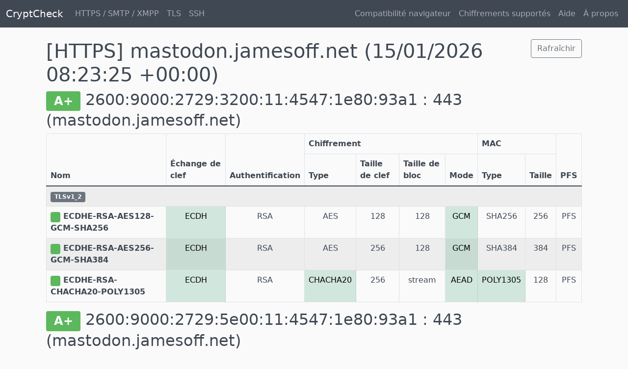

--- FILE ---
content_type: text/html; charset=utf-8
request_url: https://cryptcheck.fr/https/mastodon.jamesoff.net
body_size: 1818
content:
<!DOCTYPE html>
<html>
<head>
	<title>CryptCheck</title>
	<link rel="stylesheet" href="/packs/css/application-557ae62a.css" media="all" />
	<script src="/packs/js/application-23fc1e4c7a05b59bc580.js"></script>
	<meta name="csrf-param" content="authenticity_token" />
<meta name="csrf-token" content="liGW3VADNOTk9l03agwi6rhIyAc4A4l5p0Yli2ogG7mkrtEa1hIwP3kEIFVqyKcsoQVVVy4qL0oyxnL-5WhYiQ" />
	
</head>
<body>
<nav class="navbar navbar-expand-md navbar-dark bg-dark mb-4">
	<div class="container-fluid">
		<a class="navbar-brand" href="/">CryptCheck</a>

		<ul class="navbar-nav mr-auto me-auto mb-2 mb-lg-0">
			<li class="nav-item"><a class="nav-link" href="/">HTTPS / SMTP / XMPP</a></li>
			<li class="nav-item"><a class="nav-link" href="/tls">TLS</a></li>
			<li class="nav-item"><a class="nav-link" href="/ssh">SSH</a></li>
		</ul>

		<ul class="navbar-nav mr-auto ms-auto mb-2 mb-lg-0">
			<li class="nav-item"><a class="nav-link" href="/suite">Compatibilité navigateur</a></li>
			<li class="nav-item"><a class="nav-link" href="/ciphers">Chiffrements supportés</a></li>
			<li class="nav-item"><a class="nav-link" href="/help">Aide</a></li>
			<li class="nav-item"><a class="nav-link" href="/about">À propos</a></li>
		</ul>
	</div>
</nav>

<main class="container">
	<div id="flash" class="container">
</div>

	<div class="container">
	<div class="row">
		<div class="col-sm-10">
			<h1>
				[HTTPS] mastodon.jamesoff.net
				<span class="small">(15/01/2026 08:23:25 +00:00)</span>
			</h1>
		</div>
		<div class="col-sm-2 text-end">
			<a class="btn btn-outline-secondary" href="/https/mastodon.jamesoff.net/refresh">Rafraîchir</a>
		</div>
	</div>

	<div class="row">
		<div class="col-sm-12">
			<h2>
				<span class="badge badge-state-great">A+</span>
				2600:9000:2729:3200:11:4547:1e80:93a1 : 443
				<span class="small">(mastodon.jamesoff.net)</span></h2>
		</div>
	</div>

	<div class="row">
		<div class="col-sm-12">
			<table class="table table-bordered table-condensed table-striped center">
				<thead>
				<tr>
					<th rowspan="2">Nom</th>
					<th rowspan="2">Échange de clef</th>
					<th rowspan="2">Authentification</th>
					<th colspan="4">Chiffrement</th>
					<th colspan="2">MAC</th>
					<th rowspan="2">PFS</th>
				</tr>
				<tr>
					<th>Type</th>
					<th>Taille de clef</th>
					<th>Taille de bloc</th>
					<th>Mode</th>
					<th>Type</th>
					<th>Taille</th>
				</tr>
				</thead>
				<tbody>
						<tr>
							<th colspan="12"><span class="badge badge-state-default">TLSv1_2</span></th>
						</tr>
							<tr>
								<th><span class="badge badge-state-success">&nbsp;</span>&nbsp;ECDHE-RSA-AES128-GCM-SHA256</th>
								<td class="table-success">ECDH</td>
								<td class="table-default">RSA</td>
								<td class="table-">AES</td>
								<td class="table-">128</td>
								<td class="table-default">128</td>
								<td class="table-success">GCM</td>
								<td class="table-default">SHA256</td>
								<td class="table-default">256</td>
								<td class="table-">PFS</td>
							</tr>
							<tr>
								<th><span class="badge badge-state-success">&nbsp;</span>&nbsp;ECDHE-RSA-AES256-GCM-SHA384</th>
								<td class="table-success">ECDH</td>
								<td class="table-default">RSA</td>
								<td class="table-">AES</td>
								<td class="table-">256</td>
								<td class="table-default">128</td>
								<td class="table-success">GCM</td>
								<td class="table-default">SHA384</td>
								<td class="table-default">384</td>
								<td class="table-">PFS</td>
							</tr>
							<tr>
								<th><span class="badge badge-state-success">&nbsp;</span>&nbsp;ECDHE-RSA-CHACHA20-POLY1305</th>
								<td class="table-success">ECDH</td>
								<td class="table-default">RSA</td>
								<td class="table-success">CHACHA20</td>
								<td class="table-">256</td>
								<td class="table-default">stream</td>
								<td class="table-success">AEAD</td>
								<td class="table-success">POLY1305</td>
								<td class="table-default">128</td>
								<td class="table-">PFS</td>
							</tr>
				</tbody>
			</table>
		</div>
	</div>
	<div class="row">
		<div class="col-sm-12">
			<h2>
				<span class="badge badge-state-great">A+</span>
				2600:9000:2729:5e00:11:4547:1e80:93a1 : 443
				<span class="small">(mastodon.jamesoff.net)</span></h2>
		</div>
	</div>

	<div class="row">
		<div class="col-sm-12">
			<table class="table table-bordered table-condensed table-striped center">
				<thead>
				<tr>
					<th rowspan="2">Nom</th>
					<th rowspan="2">Échange de clef</th>
					<th rowspan="2">Authentification</th>
					<th colspan="4">Chiffrement</th>
					<th colspan="2">MAC</th>
					<th rowspan="2">PFS</th>
				</tr>
				<tr>
					<th>Type</th>
					<th>Taille de clef</th>
					<th>Taille de bloc</th>
					<th>Mode</th>
					<th>Type</th>
					<th>Taille</th>
				</tr>
				</thead>
				<tbody>
						<tr>
							<th colspan="12"><span class="badge badge-state-default">TLSv1_2</span></th>
						</tr>
							<tr>
								<th><span class="badge badge-state-success">&nbsp;</span>&nbsp;ECDHE-RSA-AES128-GCM-SHA256</th>
								<td class="table-success">ECDH</td>
								<td class="table-default">RSA</td>
								<td class="table-">AES</td>
								<td class="table-">128</td>
								<td class="table-default">128</td>
								<td class="table-success">GCM</td>
								<td class="table-default">SHA256</td>
								<td class="table-default">256</td>
								<td class="table-">PFS</td>
							</tr>
							<tr>
								<th><span class="badge badge-state-success">&nbsp;</span>&nbsp;ECDHE-RSA-AES256-GCM-SHA384</th>
								<td class="table-success">ECDH</td>
								<td class="table-default">RSA</td>
								<td class="table-">AES</td>
								<td class="table-">256</td>
								<td class="table-default">128</td>
								<td class="table-success">GCM</td>
								<td class="table-default">SHA384</td>
								<td class="table-default">384</td>
								<td class="table-">PFS</td>
							</tr>
							<tr>
								<th><span class="badge badge-state-success">&nbsp;</span>&nbsp;ECDHE-RSA-CHACHA20-POLY1305</th>
								<td class="table-success">ECDH</td>
								<td class="table-default">RSA</td>
								<td class="table-success">CHACHA20</td>
								<td class="table-">256</td>
								<td class="table-default">stream</td>
								<td class="table-success">AEAD</td>
								<td class="table-success">POLY1305</td>
								<td class="table-default">128</td>
								<td class="table-">PFS</td>
							</tr>
				</tbody>
			</table>
		</div>
	</div>
	<div class="row">
		<div class="col-sm-12">
			<h2>
				<span class="badge badge-state-great">A+</span>
				2600:9000:2729:b600:11:4547:1e80:93a1 : 443
				<span class="small">(mastodon.jamesoff.net)</span></h2>
		</div>
	</div>

	<div class="row">
		<div class="col-sm-12">
			<table class="table table-bordered table-condensed table-striped center">
				<thead>
				<tr>
					<th rowspan="2">Nom</th>
					<th rowspan="2">Échange de clef</th>
					<th rowspan="2">Authentification</th>
					<th colspan="4">Chiffrement</th>
					<th colspan="2">MAC</th>
					<th rowspan="2">PFS</th>
				</tr>
				<tr>
					<th>Type</th>
					<th>Taille de clef</th>
					<th>Taille de bloc</th>
					<th>Mode</th>
					<th>Type</th>
					<th>Taille</th>
				</tr>
				</thead>
				<tbody>
						<tr>
							<th colspan="12"><span class="badge badge-state-default">TLSv1_2</span></th>
						</tr>
							<tr>
								<th><span class="badge badge-state-success">&nbsp;</span>&nbsp;ECDHE-RSA-AES128-GCM-SHA256</th>
								<td class="table-success">ECDH</td>
								<td class="table-default">RSA</td>
								<td class="table-">AES</td>
								<td class="table-">128</td>
								<td class="table-default">128</td>
								<td class="table-success">GCM</td>
								<td class="table-default">SHA256</td>
								<td class="table-default">256</td>
								<td class="table-">PFS</td>
							</tr>
							<tr>
								<th><span class="badge badge-state-success">&nbsp;</span>&nbsp;ECDHE-RSA-AES256-GCM-SHA384</th>
								<td class="table-success">ECDH</td>
								<td class="table-default">RSA</td>
								<td class="table-">AES</td>
								<td class="table-">256</td>
								<td class="table-default">128</td>
								<td class="table-success">GCM</td>
								<td class="table-default">SHA384</td>
								<td class="table-default">384</td>
								<td class="table-">PFS</td>
							</tr>
							<tr>
								<th><span class="badge badge-state-success">&nbsp;</span>&nbsp;ECDHE-RSA-CHACHA20-POLY1305</th>
								<td class="table-success">ECDH</td>
								<td class="table-default">RSA</td>
								<td class="table-success">CHACHA20</td>
								<td class="table-">256</td>
								<td class="table-default">stream</td>
								<td class="table-success">AEAD</td>
								<td class="table-success">POLY1305</td>
								<td class="table-default">128</td>
								<td class="table-">PFS</td>
							</tr>
				</tbody>
			</table>
		</div>
	</div>
	<div class="row">
		<div class="col-sm-12">
			<h2>
				<span class="badge badge-state-great">A+</span>
				2600:9000:2729:7a00:11:4547:1e80:93a1 : 443
				<span class="small">(mastodon.jamesoff.net)</span></h2>
		</div>
	</div>

	<div class="row">
		<div class="col-sm-12">
			<table class="table table-bordered table-condensed table-striped center">
				<thead>
				<tr>
					<th rowspan="2">Nom</th>
					<th rowspan="2">Échange de clef</th>
					<th rowspan="2">Authentification</th>
					<th colspan="4">Chiffrement</th>
					<th colspan="2">MAC</th>
					<th rowspan="2">PFS</th>
				</tr>
				<tr>
					<th>Type</th>
					<th>Taille de clef</th>
					<th>Taille de bloc</th>
					<th>Mode</th>
					<th>Type</th>
					<th>Taille</th>
				</tr>
				</thead>
				<tbody>
						<tr>
							<th colspan="12"><span class="badge badge-state-default">TLSv1_2</span></th>
						</tr>
							<tr>
								<th><span class="badge badge-state-success">&nbsp;</span>&nbsp;ECDHE-RSA-AES128-GCM-SHA256</th>
								<td class="table-success">ECDH</td>
								<td class="table-default">RSA</td>
								<td class="table-">AES</td>
								<td class="table-">128</td>
								<td class="table-default">128</td>
								<td class="table-success">GCM</td>
								<td class="table-default">SHA256</td>
								<td class="table-default">256</td>
								<td class="table-">PFS</td>
							</tr>
							<tr>
								<th><span class="badge badge-state-success">&nbsp;</span>&nbsp;ECDHE-RSA-AES256-GCM-SHA384</th>
								<td class="table-success">ECDH</td>
								<td class="table-default">RSA</td>
								<td class="table-">AES</td>
								<td class="table-">256</td>
								<td class="table-default">128</td>
								<td class="table-success">GCM</td>
								<td class="table-default">SHA384</td>
								<td class="table-default">384</td>
								<td class="table-">PFS</td>
							</tr>
							<tr>
								<th><span class="badge badge-state-success">&nbsp;</span>&nbsp;ECDHE-RSA-CHACHA20-POLY1305</th>
								<td class="table-success">ECDH</td>
								<td class="table-default">RSA</td>
								<td class="table-success">CHACHA20</td>
								<td class="table-">256</td>
								<td class="table-default">stream</td>
								<td class="table-success">AEAD</td>
								<td class="table-success">POLY1305</td>
								<td class="table-default">128</td>
								<td class="table-">PFS</td>
							</tr>
				</tbody>
			</table>
		</div>
	</div>
	<div class="row">
		<div class="col-sm-12">
			<h2>
				<span class="badge badge-state-great">A+</span>
				2600:9000:2729:2800:11:4547:1e80:93a1 : 443
				<span class="small">(mastodon.jamesoff.net)</span></h2>
		</div>
	</div>

	<div class="row">
		<div class="col-sm-12">
			<table class="table table-bordered table-condensed table-striped center">
				<thead>
				<tr>
					<th rowspan="2">Nom</th>
					<th rowspan="2">Échange de clef</th>
					<th rowspan="2">Authentification</th>
					<th colspan="4">Chiffrement</th>
					<th colspan="2">MAC</th>
					<th rowspan="2">PFS</th>
				</tr>
				<tr>
					<th>Type</th>
					<th>Taille de clef</th>
					<th>Taille de bloc</th>
					<th>Mode</th>
					<th>Type</th>
					<th>Taille</th>
				</tr>
				</thead>
				<tbody>
						<tr>
							<th colspan="12"><span class="badge badge-state-default">TLSv1_2</span></th>
						</tr>
							<tr>
								<th><span class="badge badge-state-success">&nbsp;</span>&nbsp;ECDHE-RSA-AES128-GCM-SHA256</th>
								<td class="table-success">ECDH</td>
								<td class="table-default">RSA</td>
								<td class="table-">AES</td>
								<td class="table-">128</td>
								<td class="table-default">128</td>
								<td class="table-success">GCM</td>
								<td class="table-default">SHA256</td>
								<td class="table-default">256</td>
								<td class="table-">PFS</td>
							</tr>
							<tr>
								<th><span class="badge badge-state-success">&nbsp;</span>&nbsp;ECDHE-RSA-AES256-GCM-SHA384</th>
								<td class="table-success">ECDH</td>
								<td class="table-default">RSA</td>
								<td class="table-">AES</td>
								<td class="table-">256</td>
								<td class="table-default">128</td>
								<td class="table-success">GCM</td>
								<td class="table-default">SHA384</td>
								<td class="table-default">384</td>
								<td class="table-">PFS</td>
							</tr>
							<tr>
								<th><span class="badge badge-state-success">&nbsp;</span>&nbsp;ECDHE-RSA-CHACHA20-POLY1305</th>
								<td class="table-success">ECDH</td>
								<td class="table-default">RSA</td>
								<td class="table-success">CHACHA20</td>
								<td class="table-">256</td>
								<td class="table-default">stream</td>
								<td class="table-success">AEAD</td>
								<td class="table-success">POLY1305</td>
								<td class="table-default">128</td>
								<td class="table-">PFS</td>
							</tr>
				</tbody>
			</table>
		</div>
	</div>
	<div class="row">
		<div class="col-sm-12">
			<h2>
				<span class="badge badge-state-great">A+</span>
				2600:9000:2729:1000:11:4547:1e80:93a1 : 443
				<span class="small">(mastodon.jamesoff.net)</span></h2>
		</div>
	</div>

	<div class="row">
		<div class="col-sm-12">
			<table class="table table-bordered table-condensed table-striped center">
				<thead>
				<tr>
					<th rowspan="2">Nom</th>
					<th rowspan="2">Échange de clef</th>
					<th rowspan="2">Authentification</th>
					<th colspan="4">Chiffrement</th>
					<th colspan="2">MAC</th>
					<th rowspan="2">PFS</th>
				</tr>
				<tr>
					<th>Type</th>
					<th>Taille de clef</th>
					<th>Taille de bloc</th>
					<th>Mode</th>
					<th>Type</th>
					<th>Taille</th>
				</tr>
				</thead>
				<tbody>
						<tr>
							<th colspan="12"><span class="badge badge-state-default">TLSv1_2</span></th>
						</tr>
							<tr>
								<th><span class="badge badge-state-success">&nbsp;</span>&nbsp;ECDHE-RSA-AES128-GCM-SHA256</th>
								<td class="table-success">ECDH</td>
								<td class="table-default">RSA</td>
								<td class="table-">AES</td>
								<td class="table-">128</td>
								<td class="table-default">128</td>
								<td class="table-success">GCM</td>
								<td class="table-default">SHA256</td>
								<td class="table-default">256</td>
								<td class="table-">PFS</td>
							</tr>
							<tr>
								<th><span class="badge badge-state-success">&nbsp;</span>&nbsp;ECDHE-RSA-AES256-GCM-SHA384</th>
								<td class="table-success">ECDH</td>
								<td class="table-default">RSA</td>
								<td class="table-">AES</td>
								<td class="table-">256</td>
								<td class="table-default">128</td>
								<td class="table-success">GCM</td>
								<td class="table-default">SHA384</td>
								<td class="table-default">384</td>
								<td class="table-">PFS</td>
							</tr>
							<tr>
								<th><span class="badge badge-state-success">&nbsp;</span>&nbsp;ECDHE-RSA-CHACHA20-POLY1305</th>
								<td class="table-success">ECDH</td>
								<td class="table-default">RSA</td>
								<td class="table-success">CHACHA20</td>
								<td class="table-">256</td>
								<td class="table-default">stream</td>
								<td class="table-success">AEAD</td>
								<td class="table-success">POLY1305</td>
								<td class="table-default">128</td>
								<td class="table-">PFS</td>
							</tr>
				</tbody>
			</table>
		</div>
	</div>
	<div class="row">
		<div class="col-sm-12">
			<h2>
				<span class="badge badge-state-great">A+</span>
				2600:9000:2729:d600:11:4547:1e80:93a1 : 443
				<span class="small">(mastodon.jamesoff.net)</span></h2>
		</div>
	</div>

	<div class="row">
		<div class="col-sm-12">
			<table class="table table-bordered table-condensed table-striped center">
				<thead>
				<tr>
					<th rowspan="2">Nom</th>
					<th rowspan="2">Échange de clef</th>
					<th rowspan="2">Authentification</th>
					<th colspan="4">Chiffrement</th>
					<th colspan="2">MAC</th>
					<th rowspan="2">PFS</th>
				</tr>
				<tr>
					<th>Type</th>
					<th>Taille de clef</th>
					<th>Taille de bloc</th>
					<th>Mode</th>
					<th>Type</th>
					<th>Taille</th>
				</tr>
				</thead>
				<tbody>
						<tr>
							<th colspan="12"><span class="badge badge-state-default">TLSv1_2</span></th>
						</tr>
							<tr>
								<th><span class="badge badge-state-success">&nbsp;</span>&nbsp;ECDHE-RSA-AES128-GCM-SHA256</th>
								<td class="table-success">ECDH</td>
								<td class="table-default">RSA</td>
								<td class="table-">AES</td>
								<td class="table-">128</td>
								<td class="table-default">128</td>
								<td class="table-success">GCM</td>
								<td class="table-default">SHA256</td>
								<td class="table-default">256</td>
								<td class="table-">PFS</td>
							</tr>
							<tr>
								<th><span class="badge badge-state-success">&nbsp;</span>&nbsp;ECDHE-RSA-AES256-GCM-SHA384</th>
								<td class="table-success">ECDH</td>
								<td class="table-default">RSA</td>
								<td class="table-">AES</td>
								<td class="table-">256</td>
								<td class="table-default">128</td>
								<td class="table-success">GCM</td>
								<td class="table-default">SHA384</td>
								<td class="table-default">384</td>
								<td class="table-">PFS</td>
							</tr>
							<tr>
								<th><span class="badge badge-state-success">&nbsp;</span>&nbsp;ECDHE-RSA-CHACHA20-POLY1305</th>
								<td class="table-success">ECDH</td>
								<td class="table-default">RSA</td>
								<td class="table-success">CHACHA20</td>
								<td class="table-">256</td>
								<td class="table-default">stream</td>
								<td class="table-success">AEAD</td>
								<td class="table-success">POLY1305</td>
								<td class="table-default">128</td>
								<td class="table-">PFS</td>
							</tr>
				</tbody>
			</table>
		</div>
	</div>
	<div class="row">
		<div class="col-sm-12">
			<h2>
				<span class="badge badge-state-great">A+</span>
				2600:9000:2729:4e00:11:4547:1e80:93a1 : 443
				<span class="small">(mastodon.jamesoff.net)</span></h2>
		</div>
	</div>

	<div class="row">
		<div class="col-sm-12">
			<table class="table table-bordered table-condensed table-striped center">
				<thead>
				<tr>
					<th rowspan="2">Nom</th>
					<th rowspan="2">Échange de clef</th>
					<th rowspan="2">Authentification</th>
					<th colspan="4">Chiffrement</th>
					<th colspan="2">MAC</th>
					<th rowspan="2">PFS</th>
				</tr>
				<tr>
					<th>Type</th>
					<th>Taille de clef</th>
					<th>Taille de bloc</th>
					<th>Mode</th>
					<th>Type</th>
					<th>Taille</th>
				</tr>
				</thead>
				<tbody>
						<tr>
							<th colspan="12"><span class="badge badge-state-default">TLSv1_2</span></th>
						</tr>
							<tr>
								<th><span class="badge badge-state-success">&nbsp;</span>&nbsp;ECDHE-RSA-AES128-GCM-SHA256</th>
								<td class="table-success">ECDH</td>
								<td class="table-default">RSA</td>
								<td class="table-">AES</td>
								<td class="table-">128</td>
								<td class="table-default">128</td>
								<td class="table-success">GCM</td>
								<td class="table-default">SHA256</td>
								<td class="table-default">256</td>
								<td class="table-">PFS</td>
							</tr>
							<tr>
								<th><span class="badge badge-state-success">&nbsp;</span>&nbsp;ECDHE-RSA-AES256-GCM-SHA384</th>
								<td class="table-success">ECDH</td>
								<td class="table-default">RSA</td>
								<td class="table-">AES</td>
								<td class="table-">256</td>
								<td class="table-default">128</td>
								<td class="table-success">GCM</td>
								<td class="table-default">SHA384</td>
								<td class="table-default">384</td>
								<td class="table-">PFS</td>
							</tr>
							<tr>
								<th><span class="badge badge-state-success">&nbsp;</span>&nbsp;ECDHE-RSA-CHACHA20-POLY1305</th>
								<td class="table-success">ECDH</td>
								<td class="table-default">RSA</td>
								<td class="table-success">CHACHA20</td>
								<td class="table-">256</td>
								<td class="table-default">stream</td>
								<td class="table-success">AEAD</td>
								<td class="table-success">POLY1305</td>
								<td class="table-default">128</td>
								<td class="table-">PFS</td>
							</tr>
				</tbody>
			</table>
		</div>
	</div>
	<div class="row">
		<div class="col-sm-12">
			<h2>
				<span class="badge badge-state-great">A+</span>
				3.165.136.75 : 443
				<span class="small">(mastodon.jamesoff.net)</span></h2>
		</div>
	</div>

	<div class="row">
		<div class="col-sm-12">
			<table class="table table-bordered table-condensed table-striped center">
				<thead>
				<tr>
					<th rowspan="2">Nom</th>
					<th rowspan="2">Échange de clef</th>
					<th rowspan="2">Authentification</th>
					<th colspan="4">Chiffrement</th>
					<th colspan="2">MAC</th>
					<th rowspan="2">PFS</th>
				</tr>
				<tr>
					<th>Type</th>
					<th>Taille de clef</th>
					<th>Taille de bloc</th>
					<th>Mode</th>
					<th>Type</th>
					<th>Taille</th>
				</tr>
				</thead>
				<tbody>
						<tr>
							<th colspan="12"><span class="badge badge-state-default">TLSv1_2</span></th>
						</tr>
							<tr>
								<th><span class="badge badge-state-success">&nbsp;</span>&nbsp;ECDHE-RSA-AES128-GCM-SHA256</th>
								<td class="table-success">ECDH</td>
								<td class="table-default">RSA</td>
								<td class="table-">AES</td>
								<td class="table-">128</td>
								<td class="table-default">128</td>
								<td class="table-success">GCM</td>
								<td class="table-default">SHA256</td>
								<td class="table-default">256</td>
								<td class="table-">PFS</td>
							</tr>
							<tr>
								<th><span class="badge badge-state-success">&nbsp;</span>&nbsp;ECDHE-RSA-AES256-GCM-SHA384</th>
								<td class="table-success">ECDH</td>
								<td class="table-default">RSA</td>
								<td class="table-">AES</td>
								<td class="table-">256</td>
								<td class="table-default">128</td>
								<td class="table-success">GCM</td>
								<td class="table-default">SHA384</td>
								<td class="table-default">384</td>
								<td class="table-">PFS</td>
							</tr>
							<tr>
								<th><span class="badge badge-state-success">&nbsp;</span>&nbsp;ECDHE-RSA-CHACHA20-POLY1305</th>
								<td class="table-success">ECDH</td>
								<td class="table-default">RSA</td>
								<td class="table-success">CHACHA20</td>
								<td class="table-">256</td>
								<td class="table-default">stream</td>
								<td class="table-success">AEAD</td>
								<td class="table-success">POLY1305</td>
								<td class="table-default">128</td>
								<td class="table-">PFS</td>
							</tr>
				</tbody>
			</table>
		</div>
	</div>
	<div class="row">
		<div class="col-sm-12">
			<h2>
				<span class="badge badge-state-great">A+</span>
				3.165.136.78 : 443
				<span class="small">(mastodon.jamesoff.net)</span></h2>
		</div>
	</div>

	<div class="row">
		<div class="col-sm-12">
			<table class="table table-bordered table-condensed table-striped center">
				<thead>
				<tr>
					<th rowspan="2">Nom</th>
					<th rowspan="2">Échange de clef</th>
					<th rowspan="2">Authentification</th>
					<th colspan="4">Chiffrement</th>
					<th colspan="2">MAC</th>
					<th rowspan="2">PFS</th>
				</tr>
				<tr>
					<th>Type</th>
					<th>Taille de clef</th>
					<th>Taille de bloc</th>
					<th>Mode</th>
					<th>Type</th>
					<th>Taille</th>
				</tr>
				</thead>
				<tbody>
						<tr>
							<th colspan="12"><span class="badge badge-state-default">TLSv1_2</span></th>
						</tr>
							<tr>
								<th><span class="badge badge-state-success">&nbsp;</span>&nbsp;ECDHE-RSA-AES128-GCM-SHA256</th>
								<td class="table-success">ECDH</td>
								<td class="table-default">RSA</td>
								<td class="table-">AES</td>
								<td class="table-">128</td>
								<td class="table-default">128</td>
								<td class="table-success">GCM</td>
								<td class="table-default">SHA256</td>
								<td class="table-default">256</td>
								<td class="table-">PFS</td>
							</tr>
							<tr>
								<th><span class="badge badge-state-success">&nbsp;</span>&nbsp;ECDHE-RSA-AES256-GCM-SHA384</th>
								<td class="table-success">ECDH</td>
								<td class="table-default">RSA</td>
								<td class="table-">AES</td>
								<td class="table-">256</td>
								<td class="table-default">128</td>
								<td class="table-success">GCM</td>
								<td class="table-default">SHA384</td>
								<td class="table-default">384</td>
								<td class="table-">PFS</td>
							</tr>
							<tr>
								<th><span class="badge badge-state-success">&nbsp;</span>&nbsp;ECDHE-RSA-CHACHA20-POLY1305</th>
								<td class="table-success">ECDH</td>
								<td class="table-default">RSA</td>
								<td class="table-success">CHACHA20</td>
								<td class="table-">256</td>
								<td class="table-default">stream</td>
								<td class="table-success">AEAD</td>
								<td class="table-success">POLY1305</td>
								<td class="table-default">128</td>
								<td class="table-">PFS</td>
							</tr>
				</tbody>
			</table>
		</div>
	</div>
	<div class="row">
		<div class="col-sm-12">
			<h2>
				<span class="badge badge-state-great">A+</span>
				3.165.136.10 : 443
				<span class="small">(mastodon.jamesoff.net)</span></h2>
		</div>
	</div>

	<div class="row">
		<div class="col-sm-12">
			<table class="table table-bordered table-condensed table-striped center">
				<thead>
				<tr>
					<th rowspan="2">Nom</th>
					<th rowspan="2">Échange de clef</th>
					<th rowspan="2">Authentification</th>
					<th colspan="4">Chiffrement</th>
					<th colspan="2">MAC</th>
					<th rowspan="2">PFS</th>
				</tr>
				<tr>
					<th>Type</th>
					<th>Taille de clef</th>
					<th>Taille de bloc</th>
					<th>Mode</th>
					<th>Type</th>
					<th>Taille</th>
				</tr>
				</thead>
				<tbody>
						<tr>
							<th colspan="12"><span class="badge badge-state-default">TLSv1_2</span></th>
						</tr>
							<tr>
								<th><span class="badge badge-state-success">&nbsp;</span>&nbsp;ECDHE-RSA-AES128-GCM-SHA256</th>
								<td class="table-success">ECDH</td>
								<td class="table-default">RSA</td>
								<td class="table-">AES</td>
								<td class="table-">128</td>
								<td class="table-default">128</td>
								<td class="table-success">GCM</td>
								<td class="table-default">SHA256</td>
								<td class="table-default">256</td>
								<td class="table-">PFS</td>
							</tr>
							<tr>
								<th><span class="badge badge-state-success">&nbsp;</span>&nbsp;ECDHE-RSA-AES256-GCM-SHA384</th>
								<td class="table-success">ECDH</td>
								<td class="table-default">RSA</td>
								<td class="table-">AES</td>
								<td class="table-">256</td>
								<td class="table-default">128</td>
								<td class="table-success">GCM</td>
								<td class="table-default">SHA384</td>
								<td class="table-default">384</td>
								<td class="table-">PFS</td>
							</tr>
							<tr>
								<th><span class="badge badge-state-success">&nbsp;</span>&nbsp;ECDHE-RSA-CHACHA20-POLY1305</th>
								<td class="table-success">ECDH</td>
								<td class="table-default">RSA</td>
								<td class="table-success">CHACHA20</td>
								<td class="table-">256</td>
								<td class="table-default">stream</td>
								<td class="table-success">AEAD</td>
								<td class="table-success">POLY1305</td>
								<td class="table-default">128</td>
								<td class="table-">PFS</td>
							</tr>
				</tbody>
			</table>
		</div>
	</div>
	<div class="row">
		<div class="col-sm-12">
			<h2>
				<span class="badge badge-state-great">A+</span>
				3.165.136.70 : 443
				<span class="small">(mastodon.jamesoff.net)</span></h2>
		</div>
	</div>

	<div class="row">
		<div class="col-sm-12">
			<table class="table table-bordered table-condensed table-striped center">
				<thead>
				<tr>
					<th rowspan="2">Nom</th>
					<th rowspan="2">Échange de clef</th>
					<th rowspan="2">Authentification</th>
					<th colspan="4">Chiffrement</th>
					<th colspan="2">MAC</th>
					<th rowspan="2">PFS</th>
				</tr>
				<tr>
					<th>Type</th>
					<th>Taille de clef</th>
					<th>Taille de bloc</th>
					<th>Mode</th>
					<th>Type</th>
					<th>Taille</th>
				</tr>
				</thead>
				<tbody>
						<tr>
							<th colspan="12"><span class="badge badge-state-default">TLSv1_2</span></th>
						</tr>
							<tr>
								<th><span class="badge badge-state-success">&nbsp;</span>&nbsp;ECDHE-RSA-AES128-GCM-SHA256</th>
								<td class="table-success">ECDH</td>
								<td class="table-default">RSA</td>
								<td class="table-">AES</td>
								<td class="table-">128</td>
								<td class="table-default">128</td>
								<td class="table-success">GCM</td>
								<td class="table-default">SHA256</td>
								<td class="table-default">256</td>
								<td class="table-">PFS</td>
							</tr>
							<tr>
								<th><span class="badge badge-state-success">&nbsp;</span>&nbsp;ECDHE-RSA-AES256-GCM-SHA384</th>
								<td class="table-success">ECDH</td>
								<td class="table-default">RSA</td>
								<td class="table-">AES</td>
								<td class="table-">256</td>
								<td class="table-default">128</td>
								<td class="table-success">GCM</td>
								<td class="table-default">SHA384</td>
								<td class="table-default">384</td>
								<td class="table-">PFS</td>
							</tr>
							<tr>
								<th><span class="badge badge-state-success">&nbsp;</span>&nbsp;ECDHE-RSA-CHACHA20-POLY1305</th>
								<td class="table-success">ECDH</td>
								<td class="table-default">RSA</td>
								<td class="table-success">CHACHA20</td>
								<td class="table-">256</td>
								<td class="table-default">stream</td>
								<td class="table-success">AEAD</td>
								<td class="table-success">POLY1305</td>
								<td class="table-default">128</td>
								<td class="table-">PFS</td>
							</tr>
				</tbody>
			</table>
		</div>
	</div>
</div>

</main>
</body>
</html>
